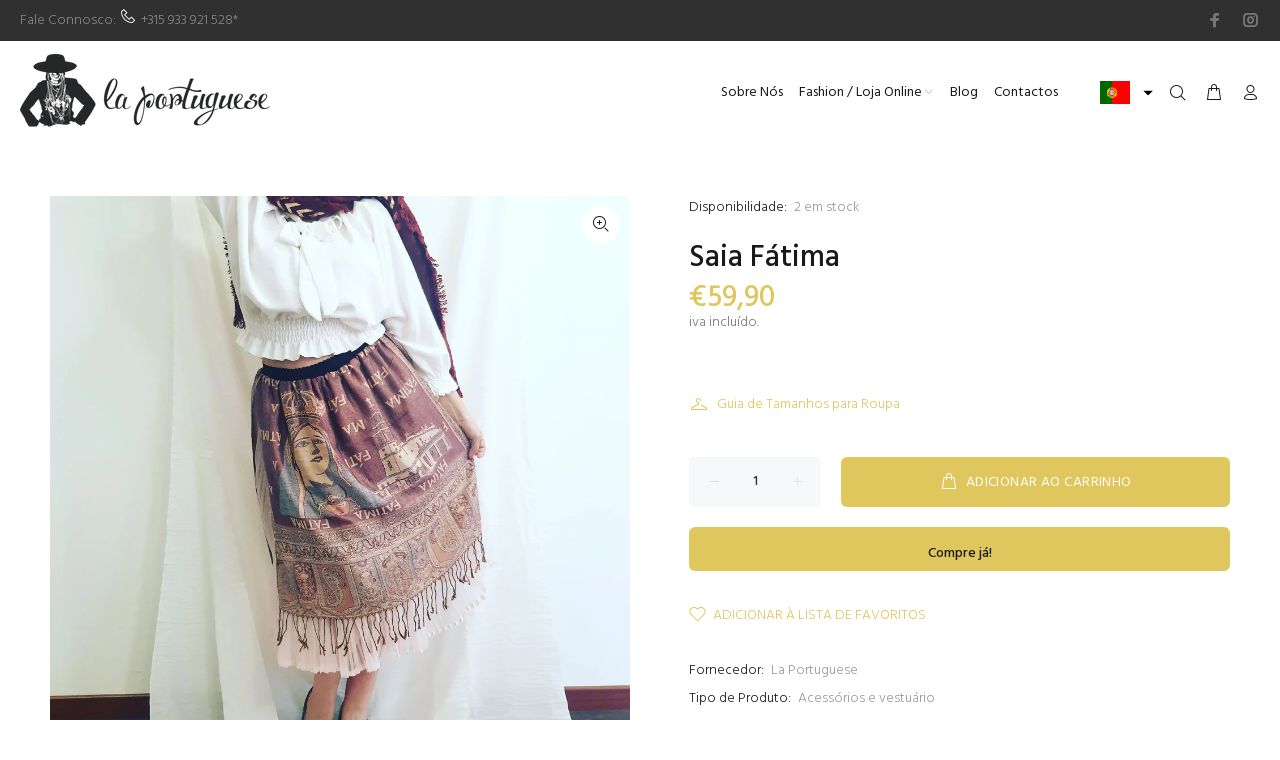

--- FILE ---
content_type: text/javascript; charset=utf-8
request_url: https://www.laportuguese.pt/products/saia-fatima.js
body_size: 216
content:
{"id":7348779614450,"title":"Saia Fátima","handle":"saia-fatima","description":"\u003cp\u003eSaia Fátima\u003c\/p\u003e\n\u003cp\u003eVeste do M ao XXL\u003c\/p\u003e\n\u003cp\u003eEDIÇÃO LIMITADA, PRODUTO EXCLUSIVO\u003c\/p\u003e\n\u003cp\u003e \u003c\/p\u003e","published_at":"2021-10-26T18:09:11+01:00","created_at":"2021-10-26T18:09:09+01:00","vendor":"La Portuguese","type":"Acessórios e vestuário","tags":["Colecção La Portuguese","Edições limitadas","Saias"],"price":5990,"price_min":5990,"price_max":5990,"available":true,"price_varies":false,"compare_at_price":null,"compare_at_price_min":0,"compare_at_price_max":0,"compare_at_price_varies":false,"variants":[{"id":41941925495026,"title":"Default Title","option1":"Default Title","option2":null,"option3":null,"sku":"","requires_shipping":true,"taxable":true,"featured_image":null,"available":true,"name":"Saia Fátima","public_title":null,"options":["Default Title"],"price":5990,"weight":0,"compare_at_price":null,"inventory_management":"shopify","barcode":"","requires_selling_plan":false,"selling_plan_allocations":[]}],"images":["\/\/cdn.shopify.com\/s\/files\/1\/0603\/1540\/2482\/products\/WhatsAppImage2021-10-25at15.19.56.jpg?v=1635268151"],"featured_image":"\/\/cdn.shopify.com\/s\/files\/1\/0603\/1540\/2482\/products\/WhatsAppImage2021-10-25at15.19.56.jpg?v=1635268151","options":[{"name":"Title","position":1,"values":["Default Title"]}],"url":"\/products\/saia-fatima","media":[{"alt":null,"id":25535451332850,"position":1,"preview_image":{"aspect_ratio":1.0,"height":2048,"width":2048,"src":"https:\/\/cdn.shopify.com\/s\/files\/1\/0603\/1540\/2482\/products\/WhatsAppImage2021-10-25at15.19.56.jpg?v=1635268151"},"aspect_ratio":1.0,"height":2048,"media_type":"image","src":"https:\/\/cdn.shopify.com\/s\/files\/1\/0603\/1540\/2482\/products\/WhatsAppImage2021-10-25at15.19.56.jpg?v=1635268151","width":2048}],"requires_selling_plan":false,"selling_plan_groups":[]}